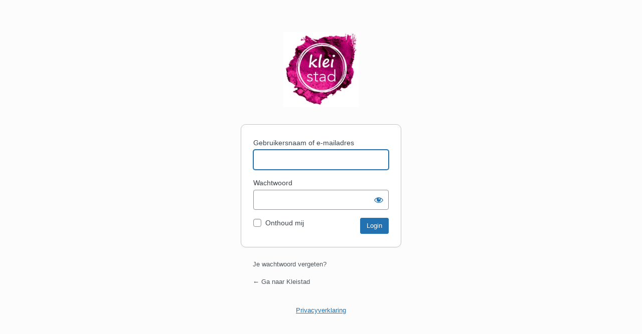

--- FILE ---
content_type: text/html; charset=UTF-8
request_url: https://www.kleistad.nl/wp/wp-login.php?redirect_to=https%3A%2F%2Fwww.kleistad.nl%2F2018%2F09%2F06%2Fveisha-barstende-koppijn%2F
body_size: 2874
content:
<!DOCTYPE html>
	<html lang="nl-NL">
	<head>
	<meta http-equiv="Content-Type" content="text/html; charset=UTF-8" />
	<title>Login &lsaquo; Kleistad &#8212; WordPress</title>
	<style>
	#login h1 a, .login h1 a {
		background-image: url("https://www.kleistad.nl/wp/wp-content/plugins/kleistad/build/images/logo-kleistad.jpg");
		height:150px;
		width:150px;
		background-size: 150px 150px;
		background-repeat: no-repeat;
		padding-bottom: 10px;
	}
	body.login {
		background-color: #fcfcfc;
	}
	.login form {
		border-radius: 10px;
		border: 4px solid #080007;
	}
</style><meta name='robots' content='max-image-preview:large, noindex, noarchive' />
<link rel='stylesheet' id='dashicons-css' href='https://www.kleistad.nl/wp/wp-includes/css/dashicons.min.css?ver=c7b9db046805f6158f173da9e3d1a97d' media='all' />
<link rel='stylesheet' id='buttons-css' href='https://www.kleistad.nl/wp/wp-includes/css/buttons.min.css?ver=c7b9db046805f6158f173da9e3d1a97d' media='all' />
<link rel='stylesheet' id='forms-css' href='https://www.kleistad.nl/wp/wp-admin/css/forms.min.css?ver=c7b9db046805f6158f173da9e3d1a97d' media='all' />
<link rel='stylesheet' id='l10n-css' href='https://www.kleistad.nl/wp/wp-admin/css/l10n.min.css?ver=c7b9db046805f6158f173da9e3d1a97d' media='all' />
<link rel='stylesheet' id='login-css' href='https://www.kleistad.nl/wp/wp-admin/css/login.min.css?ver=c7b9db046805f6158f173da9e3d1a97d' media='all' />
<style id='login-inline-css'>
.pw-weak {display:none !important;}
/*# sourceURL=login-inline-css */
</style>
	<meta name='referrer' content='strict-origin-when-cross-origin' />
		<meta name="viewport" content="width=device-width, initial-scale=1.0" />
	<link rel="icon" href="https://www.kleistad.nl/wp/wp-content/uploads/2016/03/cropped-logo-kleistad-32x32.jpg" sizes="32x32" />
<link rel="icon" href="https://www.kleistad.nl/wp/wp-content/uploads/2016/03/cropped-logo-kleistad-192x192.jpg" sizes="192x192" />
<link rel="apple-touch-icon" href="https://www.kleistad.nl/wp/wp-content/uploads/2016/03/cropped-logo-kleistad-180x180.jpg" />
<meta name="msapplication-TileImage" content="https://www.kleistad.nl/wp/wp-content/uploads/2016/03/cropped-logo-kleistad-270x270.jpg" />
	</head>
	<body class="login no-js login-action-login wp-core-ui  locale-nl-nl">
	<script>
document.body.className = document.body.className.replace('no-js','js');
</script>

				<h1 class="screen-reader-text">Login</h1>
			<div id="login">
		<h1 role="presentation" class="wp-login-logo"><a href="https://www.kleistad.nl">Kleistad</a></h1>
	
		<form name="loginform" id="loginform" action="https://www.kleistad.nl/wp/wp-login.php" method="post">
			<p>
				<label for="user_login">Gebruikersnaam of e-mailadres</label>
				<input type="text" name="log" id="user_login" class="input" value="" size="20" autocapitalize="off" autocomplete="username" required="required" />
			</p>

			<div class="user-pass-wrap">
				<label for="user_pass">Wachtwoord</label>
				<div class="wp-pwd">
					<input type="password" name="pwd" id="user_pass" class="input password-input" value="" size="20" autocomplete="current-password" spellcheck="false" required="required" />
					<button type="button" class="button button-secondary wp-hide-pw hide-if-no-js" data-toggle="0" aria-label="Wachtwoord weergeven">
						<span class="dashicons dashicons-visibility" aria-hidden="true"></span>
					</button>
				</div>
			</div>
						<p class="forgetmenot"><input name="rememberme" type="checkbox" id="rememberme" value="forever"  /> <label for="rememberme">Onthoud mij</label></p>
			<p class="submit">
				<input type="submit" name="wp-submit" id="wp-submit" class="button button-primary button-large" value="Login" />
									<input type="hidden" name="redirect_to" value="https://www.kleistad.nl/2018/09/06/veisha-barstende-koppijn/" />
									<input type="hidden" name="testcookie" value="1" />
			</p>
		</form>

					<p id="nav">
				<a class="wp-login-lost-password" href="https://www.kleistad.nl/wp/wp-login.php?action=lostpassword">Je wachtwoord vergeten?</a>			</p>
			<script>
function wp_attempt_focus() {setTimeout( function() {try {d = document.getElementById( "user_login" );d.focus(); d.select();} catch( er ) {}}, 200);}
wp_attempt_focus();
if ( typeof wpOnload === 'function' ) { wpOnload() }
</script>
		<p id="backtoblog">
			<a href="https://www.kleistad.nl/">&larr; Ga naar Kleistad</a>		</p>
		<div class="privacy-policy-page-link"><a class="privacy-policy-link" href="https://www.kleistad.nl/privacyverklaring/" rel="privacy-policy">Privacyverklaring</a></div>	</div>
	
	<script src="https://www.kleistad.nl/wp/wp-includes/js/clipboard.min.js?ver=2.0.11" id="clipboard-js"></script>
<script src="https://www.kleistad.nl/wp/wp-includes/js/jquery/jquery.min.js?ver=3.7.1" id="jquery-core-js"></script>
<script src="https://www.kleistad.nl/wp/wp-includes/js/jquery/jquery-migrate.min.js?ver=3.4.1" id="jquery-migrate-js"></script>
<script id="zxcvbn-async-js-extra">
var _zxcvbnSettings = {"src":"https://www.kleistad.nl/wp/wp-includes/js/zxcvbn.min.js"};
//# sourceURL=zxcvbn-async-js-extra
</script>
<script src="https://www.kleistad.nl/wp/wp-includes/js/zxcvbn-async.min.js?ver=1.0" id="zxcvbn-async-js"></script>
<script src="https://www.kleistad.nl/wp/wp-includes/js/dist/hooks.min.js?ver=dd5603f07f9220ed27f1" id="wp-hooks-js"></script>
<script src="https://www.kleistad.nl/wp/wp-includes/js/dist/i18n.min.js?ver=c26c3dc7bed366793375" id="wp-i18n-js"></script>
<script id="wp-i18n-js-after">
wp.i18n.setLocaleData( { 'text direction\u0004ltr': [ 'ltr' ] } );
//# sourceURL=wp-i18n-js-after
</script>
<script id="password-strength-meter-js-extra">
var pwsL10n = {"unknown":"Sterkte wachtwoord onbekend","short":"Erg zwak","bad":"Zwak","good":"Gemiddeld","strong":"Sterk","mismatch":"Verkeerde combinatie"};
//# sourceURL=password-strength-meter-js-extra
</script>
<script id="password-strength-meter-js-translations">
( function( domain, translations ) {
	var localeData = translations.locale_data[ domain ] || translations.locale_data.messages;
	localeData[""].domain = domain;
	wp.i18n.setLocaleData( localeData, domain );
} )( "default", {"translation-revision-date":"2025-12-11 13:52:50+0000","generator":"GlotPress\/4.0.3","domain":"messages","locale_data":{"messages":{"":{"domain":"messages","plural-forms":"nplurals=2; plural=n != 1;","lang":"nl"},"%1$s is deprecated since version %2$s! Use %3$s instead. Please consider writing more inclusive code.":["%1$s is verouderd sinds versie %2$s! Gebruik in plaats daarvan %3$s. Overweeg om meer inclusieve code te schrijven."]}},"comment":{"reference":"wp-admin\/js\/password-strength-meter.js"}} );
//# sourceURL=password-strength-meter-js-translations
</script>
<script src="https://www.kleistad.nl/wp/wp-admin/js/password-strength-meter.min.js?ver=c7b9db046805f6158f173da9e3d1a97d" id="password-strength-meter-js"></script>
<script src="https://www.kleistad.nl/wp/wp-includes/js/underscore.min.js?ver=1.13.7" id="underscore-js"></script>
<script id="wp-util-js-extra">
var _wpUtilSettings = {"ajax":{"url":"/wp/wp-admin/admin-ajax.php"}};
//# sourceURL=wp-util-js-extra
</script>
<script src="https://www.kleistad.nl/wp/wp-includes/js/wp-util.min.js?ver=c7b9db046805f6158f173da9e3d1a97d" id="wp-util-js"></script>
<script src="https://www.kleistad.nl/wp/wp-includes/js/dist/dom-ready.min.js?ver=f77871ff7694fffea381" id="wp-dom-ready-js"></script>
<script id="wp-a11y-js-translations">
( function( domain, translations ) {
	var localeData = translations.locale_data[ domain ] || translations.locale_data.messages;
	localeData[""].domain = domain;
	wp.i18n.setLocaleData( localeData, domain );
} )( "default", {"translation-revision-date":"2026-01-12 18:34:59+0000","generator":"GlotPress\/4.0.3","domain":"messages","locale_data":{"messages":{"":{"domain":"messages","plural-forms":"nplurals=2; plural=n != 1;","lang":"nl"},"Notifications":["Meldingen"]}},"comment":{"reference":"wp-includes\/js\/dist\/a11y.js"}} );
//# sourceURL=wp-a11y-js-translations
</script>
<script src="https://www.kleistad.nl/wp/wp-includes/js/dist/a11y.min.js?ver=cb460b4676c94bd228ed" id="wp-a11y-js"></script>
<script id="user-profile-js-extra">
var userProfileL10n = {"user_id":"0","nonce":"590aa5070b"};
//# sourceURL=user-profile-js-extra
</script>
<script id="user-profile-js-translations">
( function( domain, translations ) {
	var localeData = translations.locale_data[ domain ] || translations.locale_data.messages;
	localeData[""].domain = domain;
	wp.i18n.setLocaleData( localeData, domain );
} )( "default", {"translation-revision-date":"2025-12-11 13:52:50+0000","generator":"GlotPress\/4.0.3","domain":"messages","locale_data":{"messages":{"":{"domain":"messages","plural-forms":"nplurals=2; plural=n != 1;","lang":"nl"},"Caps lock is on.":["Caps lock staat aan."],"Application password has been copied to your clipboard.":["Applicatie wachtwoord is gekopieerd naar je klembord."],"Your new password has not been saved.":["Je nieuwe wachtwoord is niet opgeslagen."],"Confirm use of weak password":["Bevestig het gebruik van een zwak wachtwoord"],"Hide password":["Wachtwoord verbergen"],"Show password":["Wachtwoord weergeven"],"Hide":["Verbergen"],"Show":["Tonen"],"The changes you made will be lost if you navigate away from this page.":["De wijzigingen zullen verloren gaan als je deze pagina nu verlaat."]}},"comment":{"reference":"wp-admin\/js\/user-profile.js"}} );
//# sourceURL=user-profile-js-translations
</script>
<script src="https://www.kleistad.nl/wp/wp-admin/js/user-profile.min.js?ver=c7b9db046805f6158f173da9e3d1a97d" id="user-profile-js"></script>
	</body>
	</html>
	